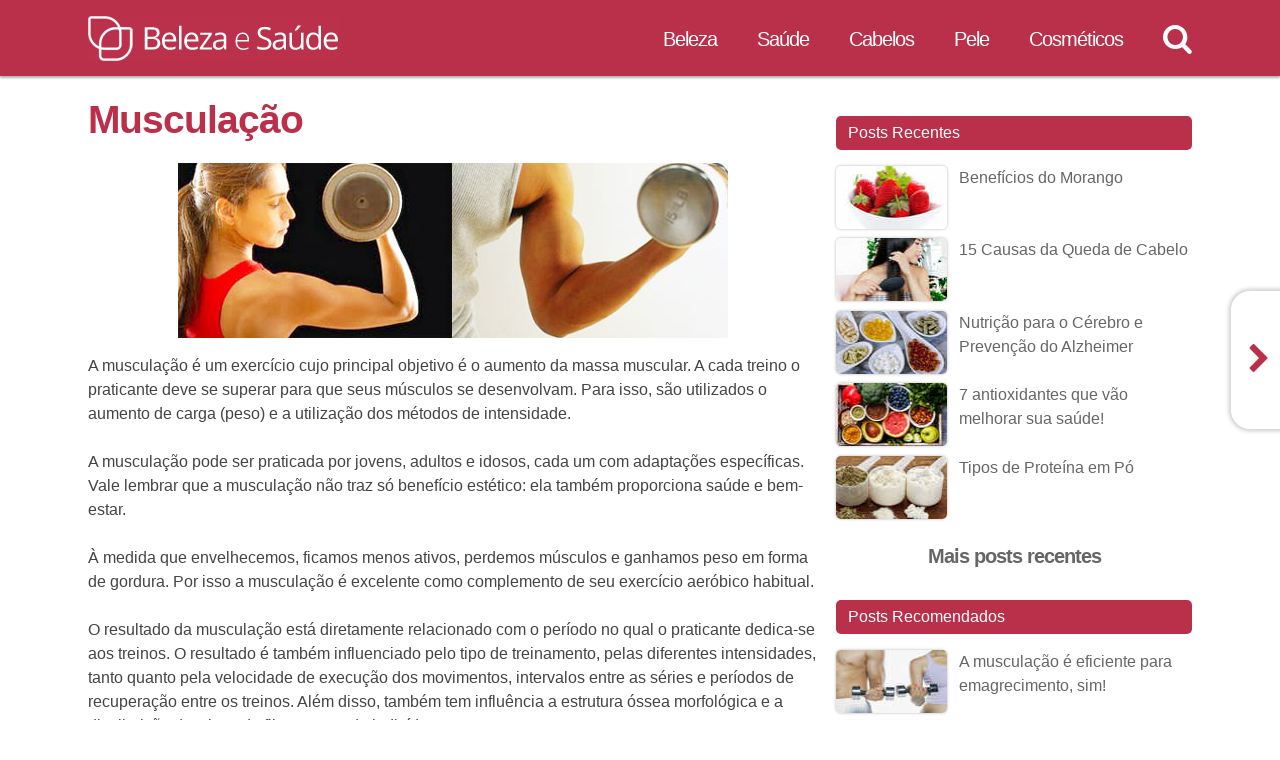

--- FILE ---
content_type: text/html; charset=UTF-8
request_url: https://belezaesaude.com/musculacao/
body_size: 11912
content:
<!DOCTYPE html><html lang=pt-BR><head><meta http-equiv="Content-Type" content="text/html; charset=UTF-8"><title>Musculação</title><link rel=stylesheet href=https://belezaesaude.com/wp-content/themes/cleopatra/style.min.css type=text/css media=all><link rel=preload href=https://belezaesaude.com/fonts/cleopatra-icons.woff2 as=font type=font/woff2 crossorigin=anonymous><link rel=manifest href=/superpwa-manifest-nginx.json><meta name="theme-color" content="#ba304a"><meta name="mobile-web-app-capable" content="yes"><meta name="apple-touch-fullscreen" content="yes"><meta name="apple-mobile-web-app-title" content="Beleza e Saúde"><meta name="application-name" content="Beleza e Saúde"><meta name="apple-mobile-web-app-capable" content="yes"><meta name="apple-mobile-web-app-status-bar-style" content="default"><link rel=apple-touch-icon  href=https://belezaesaude.com/android-chrome-192x192.png><link rel=apple-touch-icon sizes=192x192 href=https://belezaesaude.com/android-chrome-192x192.png><meta name='robots' content='index, follow, max-image-preview:large, max-snippet:-1, max-video-preview:-1'><style>img:is([sizes="auto" i], [sizes^="auto," i]){contain-intrinsic-size:3000px 1500px}</style><meta name="description" content="A musculação é um exercício cujo principal objetivo é o aumento da massa muscular. A cada treino o praticante deve se superar para que seus músculos se desenvolvam. Para isso, são utilizados o aumento de carga (peso) e a utilização dos métodos de intensidade."><link rel=canonical href=https://belezaesaude.com/musculacao/ ><meta property="og:locale" content="pt_BR"><meta property="og:type" content="article"><meta property="og:title" content="Musculação"><meta property="og:description" content="A musculação é um exercício cujo principal objetivo é o aumento da massa muscular. A cada treino o praticante deve se superar para que seus músculos se desenvolvam. Para isso, são utilizados o aumento de carga (peso) e a utilização dos métodos de intensidade."><meta property="og:url" content="https://belezaesaude.com/musculacao/"><meta property="og:site_name" content="Beleza e Saúde"><meta property="article:publisher" content="https://facebook.com/belezaesaude"><meta property="article:published_time" content="2009-08-18T19:49:43+00:00"><meta property="article:modified_time" content="2009-09-26T20:14:46+00:00"><meta name="author" content="Celisa"><meta name="twitter:label1" content="Escrito por"><meta name="twitter:data1" content="Celisa"><meta name="twitter:label2" content="Est. tempo de leitura"><meta name="twitter:data2" content="2 minutos"> <script type=application/ld+json class=yoast-schema-graph>{"@context":"https://schema.org","@graph":[{"@type":"WebPage","@id":"https://belezaesaude.com/musculacao/","url":"https://belezaesaude.com/musculacao/","name":"Musculação","isPartOf":{"@id":"https://belezaesaude.com/#website"},"datePublished":"2009-08-18T19:49:43+00:00","dateModified":"2009-09-26T20:14:46+00:00","author":{"@id":"https://belezaesaude.com/#/schema/person/d5467f542bbefecd3d2d187c152f6e5b"},"description":"A musculação é um exercício cujo principal objetivo é o aumento da massa muscular. A cada treino o praticante deve se superar para que seus músculos se desenvolvam. Para isso, são utilizados o aumento de carga (peso) e a utilização dos métodos de intensidade.","breadcrumb":{"@id":"https://belezaesaude.com/musculacao/#breadcrumb"},"inLanguage":"pt-BR","potentialAction":[{"@type":"ReadAction","target":["https://belezaesaude.com/musculacao/"]}]},{"@type":"BreadcrumbList","@id":"https://belezaesaude.com/musculacao/#breadcrumb","itemListElement":[{"@type":"ListItem","position":1,"name":"Início","item":"https://cleo.belezaesaude.com/"},{"@type":"ListItem","position":2,"name":"Artigos Recentes","item":"https://cleo.belezaesaude.com/recentes/"},{"@type":"ListItem","position":3,"name":"Musculação"}]},{"@type":"WebSite","@id":"https://belezaesaude.com/#website","url":"https://belezaesaude.com/","name":"Beleza e Saúde","description":"Para a mulher que gosta de se cuidar","potentialAction":[{"@type":"SearchAction","target":{"@type":"EntryPoint","urlTemplate":"https://belezaesaude.com/?s={search_term_string}"},"query-input":{"@type":"PropertyValueSpecification","valueRequired":true,"valueName":"search_term_string"}}],"inLanguage":"pt-BR"},{"@type":"Person","@id":"https://belezaesaude.com/#/schema/person/d5467f542bbefecd3d2d187c152f6e5b","name":"Celisa","image":{"@type":"ImageObject","inLanguage":"pt-BR","@id":"https://belezaesaude.com/#/schema/person/image/","url":"https://secure.gravatar.com/avatar/e99e0802d20a3659d1ae4a9fbb21eed7af4d5f3b4b376f4a2cb1b570e5f58835?s=96&d=monsterid&r=g","contentUrl":"https://secure.gravatar.com/avatar/e99e0802d20a3659d1ae4a9fbb21eed7af4d5f3b4b376f4a2cb1b570e5f58835?s=96&d=monsterid&r=g","caption":"Celisa"},"sameAs":["https://belezaesaude.com"]}]}</script> <link rel=alternate type=application/rss+xml title="Feed para Beleza e Saúde &raquo;" href=https://belezaesaude.com/feed/ ><link rel=alternate type=application/rss+xml title="Feed de comentários para Beleza e Saúde &raquo;" href=https://belezaesaude.com/comments/feed/ >  <script src="//www.googletagmanager.com/gtag/js?id=G-4EYVGBS3HF"  data-cfasync=false data-wpfc-render=false async></script> <script data-cfasync=false data-wpfc-render=false>var mi_version='9.8.0';var mi_track_user=true;var mi_no_track_reason='';var MonsterInsightsDefaultLocations={"page_location":"https:\/\/belezaesaude.com\/musculacao\/"};if(typeof MonsterInsightsPrivacyGuardFilter==='function'){var MonsterInsightsLocations=(typeof MonsterInsightsExcludeQuery==='object')?MonsterInsightsPrivacyGuardFilter(MonsterInsightsExcludeQuery):MonsterInsightsPrivacyGuardFilter(MonsterInsightsDefaultLocations);}else{var MonsterInsightsLocations=(typeof MonsterInsightsExcludeQuery==='object')?MonsterInsightsExcludeQuery:MonsterInsightsDefaultLocations;}
var disableStrs=['ga-disable-G-4EYVGBS3HF',];function __gtagTrackerIsOptedOut(){for(var index=0;index<disableStrs.length;index++){if(document.cookie.indexOf(disableStrs[index]+'=true')>-1){return true;}}
return false;}
if(__gtagTrackerIsOptedOut()){for(var index=0;index<disableStrs.length;index++){window[disableStrs[index]]=true;}}
function __gtagTrackerOptout(){for(var index=0;index<disableStrs.length;index++){document.cookie=disableStrs[index]+'=true; expires=Thu, 31 Dec 2099 23:59:59 UTC; path=/';window[disableStrs[index]]=true;}}
if('undefined'===typeof gaOptout){function gaOptout(){__gtagTrackerOptout();}}
window.dataLayer=window.dataLayer||[];window.MonsterInsightsDualTracker={helpers:{},trackers:{},};if(mi_track_user){function __gtagDataLayer(){dataLayer.push(arguments);}
function __gtagTracker(type,name,parameters){if(!parameters){parameters={};}
if(parameters.send_to){__gtagDataLayer.apply(null,arguments);return;}
if(type==='event'){parameters.send_to=monsterinsights_frontend.v4_id;var hookName=name;if(typeof parameters['event_category']!=='undefined'){hookName=parameters['event_category']+':'+name;}
if(typeof MonsterInsightsDualTracker.trackers[hookName]!=='undefined'){MonsterInsightsDualTracker.trackers[hookName](parameters);}else{__gtagDataLayer('event',name,parameters);}}else{__gtagDataLayer.apply(null,arguments);}}
__gtagTracker('js',new Date());__gtagTracker('set',{'developer_id.dZGIzZG':true,});if(MonsterInsightsLocations.page_location){__gtagTracker('set',MonsterInsightsLocations);}
__gtagTracker('config','G-4EYVGBS3HF',{"allow_anchor":"true","forceSSL":"true"});window.gtag=__gtagTracker;(function(){var noopfn=function(){return null;};var newtracker=function(){return new Tracker();};var Tracker=function(){return null;};var p=Tracker.prototype;p.get=noopfn;p.set=noopfn;p.send=function(){var args=Array.prototype.slice.call(arguments);args.unshift('send');__gaTracker.apply(null,args);};var __gaTracker=function(){var len=arguments.length;if(len===0){return;}
var f=arguments[len-1];if(typeof f!=='object'||f===null||typeof f.hitCallback!=='function'){if('send'===arguments[0]){var hitConverted,hitObject=false,action;if('event'===arguments[1]){if('undefined'!==typeof arguments[3]){hitObject={'eventAction':arguments[3],'eventCategory':arguments[2],'eventLabel':arguments[4],'value':arguments[5]?arguments[5]:1,}}}
if('pageview'===arguments[1]){if('undefined'!==typeof arguments[2]){hitObject={'eventAction':'page_view','page_path':arguments[2],}}}
if(typeof arguments[2]==='object'){hitObject=arguments[2];}
if(typeof arguments[5]==='object'){Object.assign(hitObject,arguments[5]);}
if('undefined'!==typeof arguments[1].hitType){hitObject=arguments[1];if('pageview'===hitObject.hitType){hitObject.eventAction='page_view';}}
if(hitObject){action='timing'===arguments[1].hitType?'timing_complete':hitObject.eventAction;hitConverted=mapArgs(hitObject);__gtagTracker('event',action,hitConverted);}}
return;}
function mapArgs(args){var arg,hit={};var gaMap={'eventCategory':'event_category','eventAction':'event_action','eventLabel':'event_label','eventValue':'event_value','nonInteraction':'non_interaction','timingCategory':'event_category','timingVar':'name','timingValue':'value','timingLabel':'event_label','page':'page_path','location':'page_location','title':'page_title','referrer':'page_referrer',};for(arg in args){if(!(!args.hasOwnProperty(arg)||!gaMap.hasOwnProperty(arg))){hit[gaMap[arg]]=args[arg];}else{hit[arg]=args[arg];}}
return hit;}
try{f.hitCallback();}catch(ex){}};__gaTracker.create=newtracker;__gaTracker.getByName=newtracker;__gaTracker.getAll=function(){return[];};__gaTracker.remove=noopfn;__gaTracker.loaded=true;window['__gaTracker']=__gaTracker;})();}else{console.log("");(function(){function __gtagTracker(){return null;}
window['__gtagTracker']=__gtagTracker;window['gtag']=__gtagTracker;})();}</script>  <script>/*<![CDATA[*/window._wpemojiSettings={"baseUrl":"https:\/\/s.w.org\/images\/core\/emoji\/16.0.1\/72x72\/","ext":".png","svgUrl":"https:\/\/s.w.org\/images\/core\/emoji\/16.0.1\/svg\/","svgExt":".svg","source":{"concatemoji":"https:\/\/belezaesaude.com\/wp-includes\/js\/wp-emoji-release.min.js?ver=6.8.3"}};
/*! This file is auto-generated */
!function(s,n){var o,i,e;function c(e){try{var t={supportTests:e,timestamp:(new Date).valueOf()};sessionStorage.setItem(o,JSON.stringify(t))}catch(e){}}function p(e,t,n){e.clearRect(0,0,e.canvas.width,e.canvas.height),e.fillText(t,0,0);var t=new Uint32Array(e.getImageData(0,0,e.canvas.width,e.canvas.height).data),a=(e.clearRect(0,0,e.canvas.width,e.canvas.height),e.fillText(n,0,0),new Uint32Array(e.getImageData(0,0,e.canvas.width,e.canvas.height).data));return t.every(function(e,t){return e===a[t]})}function u(e,t){e.clearRect(0,0,e.canvas.width,e.canvas.height),e.fillText(t,0,0);for(var n=e.getImageData(16,16,1,1),a=0;a<n.data.length;a++)if(0!==n.data[a])return!1;return!0}function f(e,t,n,a){switch(t){case"flag":return n(e,"\ud83c\udff3\ufe0f\u200d\u26a7\ufe0f","\ud83c\udff3\ufe0f\u200b\u26a7\ufe0f")?!1:!n(e,"\ud83c\udde8\ud83c\uddf6","\ud83c\udde8\u200b\ud83c\uddf6")&&!n(e,"\ud83c\udff4\udb40\udc67\udb40\udc62\udb40\udc65\udb40\udc6e\udb40\udc67\udb40\udc7f","\ud83c\udff4\u200b\udb40\udc67\u200b\udb40\udc62\u200b\udb40\udc65\u200b\udb40\udc6e\u200b\udb40\udc67\u200b\udb40\udc7f");case"emoji":return!a(e,"\ud83e\udedf")}return!1}function g(e,t,n,a){var r="undefined"!=typeof WorkerGlobalScope&&self instanceof WorkerGlobalScope?new OffscreenCanvas(300,150):s.createElement("canvas"),o=r.getContext("2d",{willReadFrequently:!0}),i=(o.textBaseline="top",o.font="600 32px Arial",{});return e.forEach(function(e){i[e]=t(o,e,n,a)}),i}function t(e){var t=s.createElement("script");t.src=e,t.defer=!0,s.head.appendChild(t)}"undefined"!=typeof Promise&&(o="wpEmojiSettingsSupports",i=["flag","emoji"],n.supports={everything:!0,everythingExceptFlag:!0},e=new Promise(function(e){s.addEventListener("DOMContentLoaded",e,{once:!0})}),new Promise(function(t){var n=function(){try{var e=JSON.parse(sessionStorage.getItem(o));if("object"==typeof e&&"number"==typeof e.timestamp&&(new Date).valueOf()<e.timestamp+604800&&"object"==typeof e.supportTests)return e.supportTests}catch(e){}return null}();if(!n){if("undefined"!=typeof Worker&&"undefined"!=typeof OffscreenCanvas&&"undefined"!=typeof URL&&URL.createObjectURL&&"undefined"!=typeof Blob)try{var e="postMessage("+g.toString()+"("+[JSON.stringify(i),f.toString(),p.toString(),u.toString()].join(",")+"));",a=new Blob([e],{type:"text/javascript"}),r=new Worker(URL.createObjectURL(a),{name:"wpTestEmojiSupports"});return void(r.onmessage=function(e){c(n=e.data),r.terminate(),t(n)})}catch(e){}c(n=g(i,f,p,u))}t(n)}).then(function(e){for(var t in e)n.supports[t]=e[t],n.supports.everything=n.supports.everything&&n.supports[t],"flag"!==t&&(n.supports.everythingExceptFlag=n.supports.everythingExceptFlag&&n.supports[t]);n.supports.everythingExceptFlag=n.supports.everythingExceptFlag&&!n.supports.flag,n.DOMReady=!1,n.readyCallback=function(){n.DOMReady=!0}}).then(function(){return e}).then(function(){var e;n.supports.everything||(n.readyCallback(),(e=n.source||{}).concatemoji?t(e.concatemoji):e.wpemoji&&e.twemoji&&(t(e.twemoji),t(e.wpemoji)))}))}((window,document),window._wpemojiSettings);/*]]>*/</script> <style id=wp-emoji-styles-inline-css>img.wp-smiley,img.emoji{display:inline !important;border:none !important;box-shadow:none !important;height:1em !important;width:1em !important;margin:0 0.07em !important;vertical-align:-0.1em !important;background:none !important;padding:0 !important}</style><style id=classic-theme-styles-inline-css>.wp-block-button__link{color:#fff;background-color:#32373c;border-radius:9999px;box-shadow:none;text-decoration:none;padding:calc(.667em + 2px) calc(1.333em + 2px);font-size:1.125em}.wp-block-file__button{background:#32373c;color:#fff;text-decoration:none}</style><style id=global-styles-inline-css>/*<![CDATA[*/:root{--wp--preset--aspect-ratio--square:1;--wp--preset--aspect-ratio--4-3:4/3;--wp--preset--aspect-ratio--3-4:3/4;--wp--preset--aspect-ratio--3-2:3/2;--wp--preset--aspect-ratio--2-3:2/3;--wp--preset--aspect-ratio--16-9:16/9;--wp--preset--aspect-ratio--9-16:9/16;--wp--preset--color--black:#000;--wp--preset--color--cyan-bluish-gray:#abb8c3;--wp--preset--color--white:#fff;--wp--preset--color--pale-pink:#f78da7;--wp--preset--color--vivid-red:#cf2e2e;--wp--preset--color--luminous-vivid-orange:#ff6900;--wp--preset--color--luminous-vivid-amber:#fcb900;--wp--preset--color--light-green-cyan:#7bdcb5;--wp--preset--color--vivid-green-cyan:#00d084;--wp--preset--color--pale-cyan-blue:#8ed1fc;--wp--preset--color--vivid-cyan-blue:#0693e3;--wp--preset--color--vivid-purple:#9b51e0;--wp--preset--gradient--vivid-cyan-blue-to-vivid-purple:linear-gradient(135deg,rgba(6,147,227,1) 0%,rgb(155,81,224) 100%);--wp--preset--gradient--light-green-cyan-to-vivid-green-cyan:linear-gradient(135deg,rgb(122,220,180) 0%,rgb(0,208,130) 100%);--wp--preset--gradient--luminous-vivid-amber-to-luminous-vivid-orange:linear-gradient(135deg,rgba(252,185,0,1) 0%,rgba(255,105,0,1) 100%);--wp--preset--gradient--luminous-vivid-orange-to-vivid-red:linear-gradient(135deg,rgba(255,105,0,1) 0%,rgb(207,46,46) 100%);--wp--preset--gradient--very-light-gray-to-cyan-bluish-gray:linear-gradient(135deg,rgb(238,238,238) 0%,rgb(169,184,195) 100%);--wp--preset--gradient--cool-to-warm-spectrum:linear-gradient(135deg,rgb(74,234,220) 0%,rgb(151,120,209) 20%,rgb(207,42,186) 40%,rgb(238,44,130) 60%,rgb(251,105,98) 80%,rgb(254,248,76) 100%);--wp--preset--gradient--blush-light-purple:linear-gradient(135deg,rgb(255,206,236) 0%,rgb(152,150,240) 100%);--wp--preset--gradient--blush-bordeaux:linear-gradient(135deg,rgb(254,205,165) 0%,rgb(254,45,45) 50%,rgb(107,0,62) 100%);--wp--preset--gradient--luminous-dusk:linear-gradient(135deg,rgb(255,203,112) 0%,rgb(199,81,192) 50%,rgb(65,88,208) 100%);--wp--preset--gradient--pale-ocean:linear-gradient(135deg,rgb(255,245,203) 0%,rgb(182,227,212) 50%,rgb(51,167,181) 100%);--wp--preset--gradient--electric-grass:linear-gradient(135deg,rgb(202,248,128) 0%,rgb(113,206,126) 100%);--wp--preset--gradient--midnight:linear-gradient(135deg,rgb(2,3,129) 0%,rgb(40,116,252) 100%);--wp--preset--font-size--small:13px;--wp--preset--font-size--medium:20px;--wp--preset--font-size--large:36px;--wp--preset--font-size--x-large:42px;--wp--preset--spacing--20:0.44rem;--wp--preset--spacing--30:0.67rem;--wp--preset--spacing--40:1rem;--wp--preset--spacing--50:1.5rem;--wp--preset--spacing--60:2.25rem;--wp--preset--spacing--70:3.38rem;--wp--preset--spacing--80:5.06rem;--wp--preset--shadow--natural:6px 6px 9px rgba(0, 0, 0, 0.2);--wp--preset--shadow--deep:12px 12px 50px rgba(0, 0, 0, 0.4);--wp--preset--shadow--sharp:6px 6px 0px rgba(0, 0, 0, 0.2);--wp--preset--shadow--outlined:6px 6px 0px -3px rgba(255, 255, 255, 1), 6px 6px rgba(0, 0, 0, 1);--wp--preset--shadow--crisp:6px 6px 0px rgba(0, 0, 0, 1)}:where(.is-layout-flex){gap:0.5em}:where(.is-layout-grid){gap:0.5em}body .is-layout-flex{display:flex}.is-layout-flex{flex-wrap:wrap;align-items:center}.is-layout-flex>:is(*,div){margin:0}body .is-layout-grid{display:grid}.is-layout-grid>:is(*,div){margin:0}:where(.wp-block-columns.is-layout-flex){gap:2em}:where(.wp-block-columns.is-layout-grid){gap:2em}:where(.wp-block-post-template.is-layout-flex){gap:1.25em}:where(.wp-block-post-template.is-layout-grid){gap:1.25em}.has-black-color{color:var(--wp--preset--color--black) !important}.has-cyan-bluish-gray-color{color:var(--wp--preset--color--cyan-bluish-gray) !important}.has-white-color{color:var(--wp--preset--color--white) !important}.has-pale-pink-color{color:var(--wp--preset--color--pale-pink) !important}.has-vivid-red-color{color:var(--wp--preset--color--vivid-red) !important}.has-luminous-vivid-orange-color{color:var(--wp--preset--color--luminous-vivid-orange) !important}.has-luminous-vivid-amber-color{color:var(--wp--preset--color--luminous-vivid-amber) !important}.has-light-green-cyan-color{color:var(--wp--preset--color--light-green-cyan) !important}.has-vivid-green-cyan-color{color:var(--wp--preset--color--vivid-green-cyan) !important}.has-pale-cyan-blue-color{color:var(--wp--preset--color--pale-cyan-blue) !important}.has-vivid-cyan-blue-color{color:var(--wp--preset--color--vivid-cyan-blue) !important}.has-vivid-purple-color{color:var(--wp--preset--color--vivid-purple) !important}.has-black-background-color{background-color:var(--wp--preset--color--black) !important}.has-cyan-bluish-gray-background-color{background-color:var(--wp--preset--color--cyan-bluish-gray) !important}.has-white-background-color{background-color:var(--wp--preset--color--white) !important}.has-pale-pink-background-color{background-color:var(--wp--preset--color--pale-pink) !important}.has-vivid-red-background-color{background-color:var(--wp--preset--color--vivid-red) !important}.has-luminous-vivid-orange-background-color{background-color:var(--wp--preset--color--luminous-vivid-orange) !important}.has-luminous-vivid-amber-background-color{background-color:var(--wp--preset--color--luminous-vivid-amber) !important}.has-light-green-cyan-background-color{background-color:var(--wp--preset--color--light-green-cyan) !important}.has-vivid-green-cyan-background-color{background-color:var(--wp--preset--color--vivid-green-cyan) !important}.has-pale-cyan-blue-background-color{background-color:var(--wp--preset--color--pale-cyan-blue) !important}.has-vivid-cyan-blue-background-color{background-color:var(--wp--preset--color--vivid-cyan-blue) !important}.has-vivid-purple-background-color{background-color:var(--wp--preset--color--vivid-purple) !important}.has-black-border-color{border-color:var(--wp--preset--color--black) !important}.has-cyan-bluish-gray-border-color{border-color:var(--wp--preset--color--cyan-bluish-gray) !important}.has-white-border-color{border-color:var(--wp--preset--color--white) !important}.has-pale-pink-border-color{border-color:var(--wp--preset--color--pale-pink) !important}.has-vivid-red-border-color{border-color:var(--wp--preset--color--vivid-red) !important}.has-luminous-vivid-orange-border-color{border-color:var(--wp--preset--color--luminous-vivid-orange) !important}.has-luminous-vivid-amber-border-color{border-color:var(--wp--preset--color--luminous-vivid-amber) !important}.has-light-green-cyan-border-color{border-color:var(--wp--preset--color--light-green-cyan) !important}.has-vivid-green-cyan-border-color{border-color:var(--wp--preset--color--vivid-green-cyan) !important}.has-pale-cyan-blue-border-color{border-color:var(--wp--preset--color--pale-cyan-blue) !important}.has-vivid-cyan-blue-border-color{border-color:var(--wp--preset--color--vivid-cyan-blue) !important}.has-vivid-purple-border-color{border-color:var(--wp--preset--color--vivid-purple) !important}.has-vivid-cyan-blue-to-vivid-purple-gradient-background{background:var(--wp--preset--gradient--vivid-cyan-blue-to-vivid-purple) !important}.has-light-green-cyan-to-vivid-green-cyan-gradient-background{background:var(--wp--preset--gradient--light-green-cyan-to-vivid-green-cyan) !important}.has-luminous-vivid-amber-to-luminous-vivid-orange-gradient-background{background:var(--wp--preset--gradient--luminous-vivid-amber-to-luminous-vivid-orange) !important}.has-luminous-vivid-orange-to-vivid-red-gradient-background{background:var(--wp--preset--gradient--luminous-vivid-orange-to-vivid-red) !important}.has-very-light-gray-to-cyan-bluish-gray-gradient-background{background:var(--wp--preset--gradient--very-light-gray-to-cyan-bluish-gray) !important}.has-cool-to-warm-spectrum-gradient-background{background:var(--wp--preset--gradient--cool-to-warm-spectrum) !important}.has-blush-light-purple-gradient-background{background:var(--wp--preset--gradient--blush-light-purple) !important}.has-blush-bordeaux-gradient-background{background:var(--wp--preset--gradient--blush-bordeaux) !important}.has-luminous-dusk-gradient-background{background:var(--wp--preset--gradient--luminous-dusk) !important}.has-pale-ocean-gradient-background{background:var(--wp--preset--gradient--pale-ocean) !important}.has-electric-grass-gradient-background{background:var(--wp--preset--gradient--electric-grass) !important}.has-midnight-gradient-background{background:var(--wp--preset--gradient--midnight) !important}.has-small-font-size{font-size:var(--wp--preset--font-size--small) !important}.has-medium-font-size{font-size:var(--wp--preset--font-size--medium) !important}.has-large-font-size{font-size:var(--wp--preset--font-size--large) !important}.has-x-large-font-size{font-size:var(--wp--preset--font-size--x-large) !important}:where(.wp-block-post-template.is-layout-flex){gap:1.25em}:where(.wp-block-post-template.is-layout-grid){gap:1.25em}:where(.wp-block-columns.is-layout-flex){gap:2em}:where(.wp-block-columns.is-layout-grid){gap:2em}:root :where(.wp-block-pullquote){font-size:1.5em;line-height:1.6}/*]]>*/</style> <script src="https://belezaesaude.com/wp-content/plugins/google-analytics-for-wordpress/assets/js/frontend-gtag.min.js?ver=9.8.0" id=monsterinsights-frontend-script-js async=async data-wp-strategy=async></script> <script data-cfasync=false data-wpfc-render=false id=monsterinsights-frontend-script-js-extra>var monsterinsights_frontend={"js_events_tracking":"true","download_extensions":"doc,pdf,ppt,zip,xls,docx,pptx,xlsx","inbound_paths":"[{\"path\":\"\\\/go\\\/\",\"label\":\"aff\"},{\"path\":\"\\\/out\\\/\",\"label\":\"aff\"}]","home_url":"https:\/\/belezaesaude.com","hash_tracking":"false","v4_id":"G-4EYVGBS3HF"};</script> <script src="https://belezaesaude.com/wp-includes/js/jquery/jquery.min.js?ver=3.7.1" id=jquery-core-js></script> <link rel=https://api.w.org/ href=https://belezaesaude.com/wp-json/ ><link rel=alternate title=JSON type=application/json href=https://belezaesaude.com/wp-json/wp/v2/posts/614><link rel=EditURI type=application/rsd+xml title=RSD href=https://belezaesaude.com/xmlrpc.php?rsd><link rel=shortlink href='https://belezaesaude.com/?p=614'><meta name="viewport" content="width=device-width, initial-scale=1, minimum-scale=1, user-scalable=yes"><link rel=icon type=image/png href=/favicon-32x32.png sizes=32x32><link rel=icon type=image/png href=/favicon-16x16.png sizes=16x16><link rel=mask-icon href=/safari-pinned-tab.svg><meta name="theme-color" content="#ba304a"><meta name="thumbnail" content="https://belezaesaude.com/i/235x135/o/saude/conteudo/musculacao.jpg"></head><body class="wordpress ltr pt_BR child-theme y2026 m01 d30 h02 friday logged-out singular singular-post singular-post-614 single-614 chrome primary-active secondary-inactive subsidiary-active mastercat-saude" itemscope itemtype=http://schema.org/WebPage><div id=body-container><header class="header-container js-header-container" itemscope itemtype=https://schema.org/WPHeader><div class=header><div id=site-title><a href=https://belezaesaude.com title="Beleza e Saúde" rel=home><span>Beleza e Saúde</span></a></div><div id=site-description><span>Para a mulher que gosta de se cuidar</span></div><nav class="navigation-bar js-navigation-bar" itemscope itemtype=http://schema.org/SiteNavigationElement><div class="menu-button js-menu-button"><a aria-label=Menu href=#><span class="icon icon-menu"></span></a></div><ul class="menu sf-menu"><li class="cat-item cat-item-142"><a href=https://belezaesaude.com/cat/beleza/ >Beleza</a></li><li class="cat-item cat-item-147"><a href=https://belezaesaude.com/cat/saude/ >Saúde</a></li><li class="cat-item cat-item-153"><a href=https://belezaesaude.com/cat/cabelos/ >Cabelos</a></li><li class="cat-item cat-item-157"><a href=https://belezaesaude.com/cat/pele/ >Pele</a></li><li class="cat-item cat-item-161"><a href=https://belezaesaude.com/cat/cosmeticos/ >Cosméticos</a></li></ul><div class="search-button js-search-button"><a aria-label=Busca href=#><span class="icon icon-search"></span></a></div></nav></div><div class="search-bar js-search-bar"><div class=search-bar-inner><form class=search-form action=https://belezaesaude.com/pesquisa/ > <input type=hidden name=cx value=partner-pub-1383020737778195:ab3hrc-78lp> <input type=hidden name=ie value=UTF-8> <input type=text name=q value autocomplete=off class=search-box title="Palavras para Pesquisa"> <button name=sa class=search-submit title=Pesquisar><span class="icon icon-search"></span></button></form></div></div></header><div id=container><main id=content class="hfeed content" itemscope itemtype=http://schema.org/Blog itemprop=mainEntity><article id=post-614 class="hentry post publish post-1 odd author-celisa has-excerpt category-fitness" itemprop=blogPost itemscope itemtype=https://schema.org/BlogPosting><header class=entry-header><h1 class='post-title entry-title'><a href=https://belezaesaude.com/musculacao/ >Musculação</a></h1></header><div class=entry-content itemprop=text><div class="ri full center" style="max-width: 550px"><div style=padding-bottom:31.818181818182%;><img decoding=async src=https://belezaesaude.com/i/f/o/saude/conteudo/musculacao.jpg srcset="https://belezaesaude.com/i/320/o/saude/conteudo/musculacao.jpg 320w, https://belezaesaude.com/i/360/o/saude/conteudo/musculacao.jpg 360w, https://belezaesaude.com/i/480/o/saude/conteudo/musculacao.jpg 480w, https://belezaesaude.com/i/f/o/saude/conteudo/musculacao.jpg 550w" sizes="(min-width: 1124px) 66.10vw" alt="A Importância do Sono"></div></div><p>A  musculação é um exercício cujo principal objetivo é o aumento da massa muscular. A  cada treino o praticante deve se superar para que seus músculos se desenvolvam.  Para isso, são utilizados o aumento de carga (peso) e a utilização dos métodos  de intensidade.</p><p> A  musculação pode ser praticada por jovens, adultos e idosos, cada um com  adaptações específicas. Vale lembrar que a musculação não traz só benefício estético:  ela também proporciona saúde e bem-estar.</p><p> À medida que envelhecemos, ficamos menos ativos,  perdemos músculos e ganhamos peso em forma de gordura. Por isso a musculação é  excelente como complemento de seu exercício aeróbico habitual.</p><p> O  resultado da musculação está diretamente relacionado com o período no qual o  praticante dedica-se aos treinos. O resultado é também influenciado pelo tipo  de treinamento, pelas diferentes intensidades, tanto quanto pela velocidade de  execução dos movimentos, intervalos entre as séries e períodos de recuperação  entre os treinos. Além disso, também tem influência a estrutura óssea  morfológica e a distribuição dos tipos de fibras em cada indivíduo.</p><p> A presença  de um profissional é fundamental no processo de evolução do praticante, na  definição do programa de treinamento, assim como na identificação da execução  correta dos exercícios e no correto posicionamento nos aparelhos.</p><h2>Benefícios da Musculação</h2><div class="ri right large" style="max-width: 250px"><div style=padding-bottom:100%;><img decoding=async class=lazyload src=https://belezaesaude.com/i/f/g/b.gif data-src=https://belezaesaude.com/i/f/o/saude/conteudo/musculacao-1.jpg alt=Musculação></div></div><ul><li>Aumenta  e define a massa muscular.</li> <li>Ajuda  a rejuvenescer. A partir dos 30 anos, começamos a perder massa muscular; podendo  chegar a uma perda de até 30% de massa magra até os 80 anos. Quem faz  musculação retarda o processo de envelhecimento. </li> <li>Emagrece.  Todo tipo de exercício ajuda na perda de peso, pois em todos há um gasto  calórico. Em longo prazo, os exercícios com peso apresentam o importante papel  de aumentar a taxa metabólica basal.</li> <li>Melhora  o sono e o bem estar. Melhora a postura. A maioria dos casos de dores nas  costas é relacionada à fraqueza muscular e à falta de flexibilidade. O trabalho  com peso torna os músculos (que sustentam os ossos) mais resistentes.</li> <li>Ajuda  a manter nossa força funcional para atividades cotidianas e esportes. </li> <li>Ajuda  a aliviar os sintomas de artrite ao fortalecer os músculos que dão suporte às nossas  articulações. </li> <li>Aumenta  a densidade óssea. </li> <li>Melhora  sua auto-estima, refletindo positivamente na vida afetiva e social.</li> <li>Atua  na prevenção da osteoporose, artrose e diabetes.</li></ul></div><footer class=post-footer><div class='yarpp yarpp-related yarpp-related-website yarpp-template-yarpp-template-cleo-thumb'><h2 class="related-posts-title">Posts Recomendados</h2><ul> <li> <a href=https://belezaesaude.com/musculacao-emagrecimento/ ><div class="ri content-related-posts-thumbnail" ><div style=padding-bottom:57.303370786517%;><img class=lazyload src=https://belezaesaude.com/i/f/g/b.gif data-src=https://belezaesaude.com/i/356x204/o/saude/conteudo/fitness/musculacao-corredores.jpg alt="A musculação é eficiente para emagrecimento, sim!"></div></div></a><a href=https://belezaesaude.com/musculacao-emagrecimento/ >A musculação é eficiente para emagrecimento, sim!</a></li> <li> <a href=https://belezaesaude.com/mitos-fitness/ ><div class="ri content-related-posts-thumbnail" ><div style=padding-bottom:57.303370786517%;><img class=lazyload src=https://belezaesaude.com/i/f/g/b.gif data-src=https://belezaesaude.com/i/356x204/o/saude/conteudo/fitness/mitos-fitness.jpg alt="9 Mitos do Fitness: você já caiu em algum deles?"></div></div></a><a href=https://belezaesaude.com/mitos-fitness/ >9 Mitos do Fitness: você já caiu em algum deles?</a></li> <li> <a href=https://belezaesaude.com/academia-studio-personal/ ><div class="ri content-related-posts-thumbnail" ><div style=padding-bottom:57.303370786517%;><img class=lazyload src=https://belezaesaude.com/i/f/g/b.gif data-src=https://belezaesaude.com/i/356x204/o/saude/conteudo/academia-personal.jpg alt="Academia, Studio ou Personal Trainer? "></div></div></a><a href=https://belezaesaude.com/academia-studio-personal/ >Academia, Studio ou Personal Trainer?</a></li> <li> <a href=https://belezaesaude.com/pilates/ ><div class="ri content-related-posts-thumbnail" ><div style=padding-bottom:57.303370786517%;><img class=lazyload src=https://belezaesaude.com/i/f/g/b.gif data-src=https://belezaesaude.com/i/356x204/o/saude/conteudo/pilates.jpg alt=Pilates></div></div></a><a href=https://belezaesaude.com/pilates/ >Pilates</a></li></ul></div><p class="entry-meta post-meta-data"><span class=categories><span class="meta-prep meta-prep-categories text">Publicado em</span> <a href=https://belezaesaude.com/cat/saude/fitness/ rel=tag>Fitness</a></span></p></footer></article><nav class="keep-browsing js-keep-browsing" itemscope itemtype=http://schema.org/SiteNavigationElement><div class=keep-browsing-title><a title="Veja todos os posts em Fitness" href=https://belezaesaude.com/cat/saude/fitness/ ><span class=secondary-text>Continue navegando em </span>Fitness</a></div><ul class=navigation-links> <li class=next><a href=https://belezaesaude.com/hidroginastica/ ><div class="ri content-loopnav-thumbnail" ><div style=padding-bottom:57.272727272727%;><img class=lazyload src=https://belezaesaude.com/i/f/g/b.gif data-src=https://belezaesaude.com/i/110x63/o/saude/conteudo/hidroginastica.jpg alt=Hidroginástica></div></div></a><a class=keep-browsing-post-link href=https://belezaesaude.com/hidroginastica/ >Hidroginástica &raquo;</a></li></ul></nav></main><aside class="sidebar aside sidebar-primary sidebar-primary-js" itemscope itemtype=http://schema.org/WPSideBar><div id=text-456627685 class="widget widget_text widget-widget_text"><div class="widget-wrap widget-inside"><div class=textwidget></div></div></div><div id=text-456627698 class="widget widget_text widget-widget_text"><div class="widget-wrap widget-inside"><h3 class="widget-title">Posts Recentes</h3><div class=textwidget><ul class="post-list js-recent-posts"><li><a href=https://belezaesaude.com/morango/ ><div class="ri sidebar-post-list-thumbnail" ><div style=padding-bottom:57.272727272727%;><img class=lazyload src=https://belezaesaude.com/i/f/g/b.gif data-src=https://belezaesaude.com/i/110x63/1517/morango-pic.jpg alt="Benefícios do Morango"></div></div></a><a class=post-list-description rel=nofollow href=https://belezaesaude.com/morango/ >Benefícios do Morango</a></li><li><a href=https://belezaesaude.com/causas-queda-cabelo/ ><div class="ri sidebar-post-list-thumbnail" ><div style=padding-bottom:57.272727272727%;><img class=lazyload src=https://belezaesaude.com/i/f/g/b.gif data-src=https://belezaesaude.com/i/110x63/1672/causa-pos-parto.jpg alt="15 Causas da Queda de Cabelo"></div></div></a><a class=post-list-description rel=nofollow href=https://belezaesaude.com/causas-queda-cabelo/ >15 Causas da Queda de Cabelo</a></li><li><a href=https://belezaesaude.com/nutricao-saude-cerebro/ ><div class="ri sidebar-post-list-thumbnail" ><div style=padding-bottom:57.272727272727%;><img class=lazyload src=https://belezaesaude.com/i/f/g/b.gif data-src=https://belezaesaude.com/i/110x63/12008/suplementacao.jpg alt="Nutrição para o Cérebro e Prevenção do Alzheimer"></div></div></a><a class=post-list-description rel=nofollow href=https://belezaesaude.com/nutricao-saude-cerebro/ >Nutrição para o Cérebro e Prevenção do Alzheimer</a></li><li><a href=https://belezaesaude.com/antioxidantes-saude/ ><div class="ri sidebar-post-list-thumbnail" ><div style=padding-bottom:57.272727272727%;><img class=lazyload src=https://belezaesaude.com/i/f/g/b.gif data-src=https://belezaesaude.com/i/110x63/11927/antioxidantes.jpg alt="7 antioxidantes que vão melhorar sua saúde!"></div></div></a><a class=post-list-description rel=nofollow href=https://belezaesaude.com/antioxidantes-saude/ >7 antioxidantes que vão melhorar sua saúde!</a></li><li><a href=https://belezaesaude.com/tipos-proteina-po/ ><div class="ri sidebar-post-list-thumbnail" ><div style=padding-bottom:57.272727272727%;><img class=lazyload src=https://belezaesaude.com/i/f/g/b.gif data-src=https://belezaesaude.com/i/110x63/12677/tipos-de-proteina.jpg alt="Tipos de Proteína em Pó"></div></div></a><a class=post-list-description rel=nofollow href=https://belezaesaude.com/tipos-proteina-po/ >Tipos de Proteína em Pó</a></li><li class=more-recent-posts><a href=/recentes/ title="Todos os posts mais recentes" rel=nofollow>Mais posts recentes</a></li></ul></div></div></div><div id=text-456627693 class="widget widget_text widget-widget_text"><div class="widget-wrap widget-inside"><div class=textwidget><h3 class="widget-title">Posts Recomendados</h3><div class='yarpp yarpp-related yarpp-related-website yarpp-template-yarpp-template-sidebar'><ul class="js-recommended-posts post-list"> <li> <a href=https://belezaesaude.com/musculacao-emagrecimento/ ><div class="ri sidebar-post-list-thumbnail" ><div style=padding-bottom:57.272727272727%;><img class=lazyload src=https://belezaesaude.com/i/f/g/b.gif data-src=https://belezaesaude.com/i/110x63/o/saude/conteudo/fitness/musculacao-corredores.jpg alt="A musculação é eficiente para emagrecimento, sim!"></div></div></a><a href=https://belezaesaude.com/musculacao-emagrecimento/ >A musculação é eficiente para emagrecimento, sim!</a></li> <li> <a href=https://belezaesaude.com/mitos-fitness/ ><div class="ri sidebar-post-list-thumbnail" ><div style=padding-bottom:57.272727272727%;><img class=lazyload src=https://belezaesaude.com/i/f/g/b.gif data-src=https://belezaesaude.com/i/110x63/o/saude/conteudo/fitness/mitos-fitness.jpg alt="9 Mitos do Fitness: você já caiu em algum deles?"></div></div></a><a href=https://belezaesaude.com/mitos-fitness/ >9 Mitos do Fitness: você já caiu em algum deles?</a></li> <li> <a href=https://belezaesaude.com/academia-studio-personal/ ><div class="ri sidebar-post-list-thumbnail" ><div style=padding-bottom:57.272727272727%;><img class=lazyload src=https://belezaesaude.com/i/f/g/b.gif data-src=https://belezaesaude.com/i/110x63/o/saude/conteudo/academia-personal.jpg alt="Academia, Studio ou Personal Trainer? "></div></div></a><a href=https://belezaesaude.com/academia-studio-personal/ >Academia, Studio ou Personal Trainer?</a></li> <li> <a href=https://belezaesaude.com/pilates/ ><div class="ri sidebar-post-list-thumbnail" ><div style=padding-bottom:57.272727272727%;><img class=lazyload src=https://belezaesaude.com/i/f/g/b.gif data-src=https://belezaesaude.com/i/110x63/o/saude/conteudo/pilates.jpg alt=Pilates></div></div></a><a href=https://belezaesaude.com/pilates/ >Pilates</a></li> <li> <a href=https://belezaesaude.com/como-engordar/ ><div class="ri sidebar-post-list-thumbnail" ><div style=padding-bottom:57.272727272727%;><img class=lazyload src=https://belezaesaude.com/i/f/g/b.gif data-src=https://belezaesaude.com/i/110x63/2014/como-engordar.jpg alt="Como Engordar (ou Ganhar Massa Muscular) com Saúde"></div></div></a><a href=https://belezaesaude.com/como-engordar/ >Como Engordar (ou Ganhar Massa Muscular) com Saúde</a></li></ul></div><div class="badge-email-subscribe js-email-subscribe"><a rel="external nofollow" href=https://belezaesaude.com/email/ ><span class="badge-icon icon icon-envelope"></span><span class=badge-text>Receba as novidades do site direto em sua caixa de email!</span></a></div></div></div></div><div id=text-456627706 class="widget widget_text widget-widget_text"><div class="widget-wrap widget-inside"><div class=textwidget></div></div></div></aside></div><footer class=page-footer id=page-footer itemscope itemtype=http://schema.org/WPFooter><div id=subsidiary class="sidebar aside"><div id=text-456627689 class="widget widget_text widget-widget_text"><div class="widget-wrap widget-inside"><div class=textwidget><h3 class="widget-title">Posts mais Visitados</h3><ul class="post-list js-top-posts"><li><a href=https://belezaesaude.com/remedios-naturais-prisao-ventre/ ><div class="ri sidebar-post-list-thumbnail" ><div style=padding-bottom:57.272727272727%;><img class=lazyload src=https://belezaesaude.com/i/f/g/b.gif data-src=https://belezaesaude.com/i/110x63/7857/remedios-constipacao.jpg alt="10 Remédios Naturais para Prisão de Ventre"></div></div></a><a class=post-list-description href=https://belezaesaude.com/remedios-naturais-prisao-ventre/ >10 Remédios Naturais para Prisão de Ventre</a></li><li><a href=https://belezaesaude.com/desodorante-natural-leite-de-magnesia/ ><div class="ri sidebar-post-list-thumbnail" ><div style=padding-bottom:57.272727272727%;><img class=lazyload src=https://belezaesaude.com/i/f/g/b.gif data-src=https://belezaesaude.com/i/110x63/4424/desodorante-natural.jpg alt="Leite de Magnésia: Desodorante Natural muito Eficiente!"></div></div></a><a class=post-list-description href=https://belezaesaude.com/desodorante-natural-leite-de-magnesia/ >Leite de Magnésia: Desodorante Natural muito Eficiente!</a></li><li><a href=https://belezaesaude.com/tratamentos-naturais-queda-cabelo/ ><div class="ri sidebar-post-list-thumbnail" ><div style=padding-bottom:57.272727272727%;><img class=lazyload src=https://belezaesaude.com/i/f/g/b.gif data-src=https://belezaesaude.com/i/110x63/9022/receitas-naturais-queda.jpg alt="10 Tratamentos Naturais para Queda de Cabelo"></div></div></a><a class=post-list-description href=https://belezaesaude.com/tratamentos-naturais-queda-cabelo/ >10 Tratamentos Naturais para Queda de Cabelo</a></li><li><a href=https://belezaesaude.com/10-piores-alimentos/ ><div class="ri sidebar-post-list-thumbnail" ><div style=padding-bottom:57.272727272727%;><img class=lazyload src=https://belezaesaude.com/i/f/g/b.gif data-src=https://belezaesaude.com/i/110x63/o/saude/conteudo/10-piores-alimentos/sal-excesso.jpg alt="Alerta: Os 10 piores alimentos do mundo!"></div></div></a><a class=post-list-description href=https://belezaesaude.com/10-piores-alimentos/ >Alerta: Os 10 piores alimentos do mundo!</a></li><li><a href=https://belezaesaude.com/melhor-creme-area-olhos/ ><div class="ri sidebar-post-list-thumbnail" ><div style=padding-bottom:57.272727272727%;><img class=lazyload src=https://belezaesaude.com/i/f/g/b.gif data-src=https://belezaesaude.com/i/110x63/o/pele/conteudo/protecao-area-dos-olhos.jpg alt="O Melhor Creme para Área dos Olhos"></div></div></a><a class=post-list-description href=https://belezaesaude.com/melhor-creme-area-olhos/ >O Melhor Creme para Área dos Olhos</a></li></ul></div></div></div><div id=text-456627705 class="widget widget_text widget-widget_text"><div class="widget-wrap widget-inside"><h3 class="widget-title">Posts Recentes</h3><div class=textwidget><ul class="post-list js-recent-posts"><li><a href=https://belezaesaude.com/morango/ ><div class="ri sidebar-post-list-thumbnail" ><div style=padding-bottom:57.272727272727%;><img class=lazyload src=https://belezaesaude.com/i/f/g/b.gif data-src=https://belezaesaude.com/i/110x63/1517/morango-pic.jpg alt="Benefícios do Morango"></div></div></a><a class=post-list-description rel=nofollow href=https://belezaesaude.com/morango/ >Benefícios do Morango</a></li><li><a href=https://belezaesaude.com/causas-queda-cabelo/ ><div class="ri sidebar-post-list-thumbnail" ><div style=padding-bottom:57.272727272727%;><img class=lazyload src=https://belezaesaude.com/i/f/g/b.gif data-src=https://belezaesaude.com/i/110x63/1672/causa-pos-parto.jpg alt="15 Causas da Queda de Cabelo"></div></div></a><a class=post-list-description rel=nofollow href=https://belezaesaude.com/causas-queda-cabelo/ >15 Causas da Queda de Cabelo</a></li><li><a href=https://belezaesaude.com/nutricao-saude-cerebro/ ><div class="ri sidebar-post-list-thumbnail" ><div style=padding-bottom:57.272727272727%;><img class=lazyload src=https://belezaesaude.com/i/f/g/b.gif data-src=https://belezaesaude.com/i/110x63/12008/suplementacao.jpg alt="Nutrição para o Cérebro e Prevenção do Alzheimer"></div></div></a><a class=post-list-description rel=nofollow href=https://belezaesaude.com/nutricao-saude-cerebro/ >Nutrição para o Cérebro e Prevenção do Alzheimer</a></li><li><a href=https://belezaesaude.com/antioxidantes-saude/ ><div class="ri sidebar-post-list-thumbnail" ><div style=padding-bottom:57.272727272727%;><img class=lazyload src=https://belezaesaude.com/i/f/g/b.gif data-src=https://belezaesaude.com/i/110x63/11927/antioxidantes.jpg alt="7 antioxidantes que vão melhorar sua saúde!"></div></div></a><a class=post-list-description rel=nofollow href=https://belezaesaude.com/antioxidantes-saude/ >7 antioxidantes que vão melhorar sua saúde!</a></li><li><a href=https://belezaesaude.com/tipos-proteina-po/ ><div class="ri sidebar-post-list-thumbnail" ><div style=padding-bottom:57.272727272727%;><img class=lazyload src=https://belezaesaude.com/i/f/g/b.gif data-src=https://belezaesaude.com/i/110x63/12677/tipos-de-proteina.jpg alt="Tipos de Proteína em Pó"></div></div></a><a class=post-list-description rel=nofollow href=https://belezaesaude.com/tipos-proteina-po/ >Tipos de Proteína em Pó</a></li><li class=more-recent-posts><a href=/recentes/ title="Todos os posts mais recentes" rel=nofollow>Mais posts recentes</a></li></ul></div></div></div><div id=text-456627688 class="widget widget_text widget-widget_text"><div class="widget-wrap widget-inside"><div class=textwidget><div class=footer-profile><h3 class="widget-title">Sobre</h3><a href=https://belezaesaude.com/sobre/ ><div class="ri sidebar-full-thumbnail" ><div style=padding-bottom:57.303370786517%;><img class=lazyload src=https://belezaesaude.com/i/f/g/b.gif data-src=https://belezaesaude.com/i/356x204/o/perfil-celisa.jpg alt="Sobre o Beleza e Saúde"></div></div></a></div><h3 class="widget-title">Receba Novidades</h3><div>Receba gratuitamente as novidades do site. <strong>Digite seu endereço de email:</strong></div><form class=footer-subscribe-form action=https://mail.belezaesaude.com/subscribe method=post accept-charset=utf-8> <input type=email name=email id=updates-email-address class=footer-subscribe-email value placeholder="Digite seu email" title="Digite seu email"><div style=display:none;><label for=hp-footer>HP</label><br><input type=text name=hp id=hp-footer></div> <input type=hidden name=list value=A50ckLGjVZpe84DMqlV8kg> <input type=hidden name=subform value=yes> <input type=submit name=submit id=updates-submit class="generic-button footer-subscribe-submit" value=OK></form></div></div></div></div><ul class=menu><li class=home-link><a href=/ >Home</a></li><li class="cat-item cat-item-142"><a href=https://belezaesaude.com/cat/beleza/ >Beleza</a></li><li class="cat-item cat-item-147"><a href=https://belezaesaude.com/cat/saude/ >Saúde</a></li><li class="cat-item cat-item-153"><a href=https://belezaesaude.com/cat/cabelos/ >Cabelos</a></li><li class="cat-item cat-item-157"><a href=https://belezaesaude.com/cat/pele/ >Pele</a></li><li class="cat-item cat-item-161"><a href=https://belezaesaude.com/cat/cosmeticos/ >Cosméticos</a></li></ul><div class=disclaimer><div class=copyright>Alguns direitos reservados. A reprodução das informações desse site é permitida somente <a title="Licença de Uso do Site" rel="external nofollow license" href=http://creativecommons.org/licenses/by-nc/3.0/br/ >sob certas condições</a>.</div><div>As informações contidas neste site são para simples referência. Lembre-se, nada substitui a palavra do seu médico.</div><div class=bottom-links><a href=https://belezaesaude.com/contato/ >Contato</a> | <a href=https://belezaesaude.com/politica-de-privacidade/ >Privacidade</a> | <a href=https://belezaesaude.com/mapa/ >Mapa do Site</a> | <a class=js-back-to-top href=#>Topo da Página</a></div><div class=page-url>https://belezaesaude.com/musculacao/</div></div></footer></div> <script type=speculationrules>{"prefetch":[{"source":"document","where":{"and":[{"href_matches":"\/*"},{"not":{"href_matches":["\/wp-*.php","\/wp-admin\/*","\/wp-content\/uploads\/*","\/wp-content\/*","\/wp-content\/plugins\/*","\/wp-content\/themes\/cleopatra\/*","\/wp-content\/themes\/hybrid\/*","\/*\\?(.+)"]}},{"not":{"selector_matches":"a[rel~=\"nofollow\"]"}},{"not":{"selector_matches":".no-prefetch, .no-prefetch a"}}]},"eagerness":"conservative"}]}</script> <nav class="floatingnav js-floatingnav floatingnav-next" itemscope itemtype=http://schema.org/SiteNavigationElement><div class=floatingnav-positioner> <a class=floatingnav-arrow href=https://belezaesaude.com/hidroginastica/ ><span class="icon icon-chevron-right"></span></a><div class=floatingnav-panel><div class=floatingnav-content><div class=floatingnav-title><a title="Veja todos os posts em Fitness" href=https://belezaesaude.com/cat/saude/fitness/ ><span class=secondary-text>Próximo em </span>Fitness</a></div> <a href=https://belezaesaude.com/hidroginastica/ ><div class="ri content-floatingnav-thumbnail" ><div style=padding-bottom:57.272727272727%;><img class=lazyload src=https://belezaesaude.com/i/f/g/b.gif data-src=https://belezaesaude.com/i/110x63/o/saude/conteudo/hidroginastica.jpg alt=Hidroginástica></div></div></a><a class=floatingnav-post href=https://belezaesaude.com/hidroginastica/ >Hidroginástica</a></div></div></div></nav> <script id=superpwa-register-sw-js-extra>/*<![CDATA[*/var superpwa_sw={"url":"\/superpwa-sw-nginx.js?1769749469","disable_addtohome":"0","enableOnDesktop":"","offline_form_addon_active":"","ajax_url":"https:\/\/belezaesaude.com\/wp-admin\/admin-ajax.php","offline_message":"1","offline_message_txt":"You are currently offline.","online_message_txt":"You're back online . <a href=\"javascript:location.reload()\">refresh<\/a>","manifest_name":"superpwa-manifest-nginx.json"};/*]]>*/</script> <script async=async src="https://belezaesaude.com/wp-content/plugins/super-progressive-web-apps/public/js/register-sw.js?ver=2.2.38" id=superpwa-register-sw-js></script> <script async=async src="https://belezaesaude.com/wp-content/themes/cleopatra/js/cleo.min.js?ver=1696278132" id=cleo-js></script> <script defer src="https://static.cloudflareinsights.com/beacon.min.js/vcd15cbe7772f49c399c6a5babf22c1241717689176015" integrity="sha512-ZpsOmlRQV6y907TI0dKBHq9Md29nnaEIPlkf84rnaERnq6zvWvPUqr2ft8M1aS28oN72PdrCzSjY4U6VaAw1EQ==" data-cf-beacon='{"version":"2024.11.0","token":"bc29fb66fb244370b6e4533ec5e062f4","r":1,"server_timing":{"name":{"cfCacheStatus":true,"cfEdge":true,"cfExtPri":true,"cfL4":true,"cfOrigin":true,"cfSpeedBrain":true},"location_startswith":null}}' crossorigin="anonymous"></script>
</body></html>